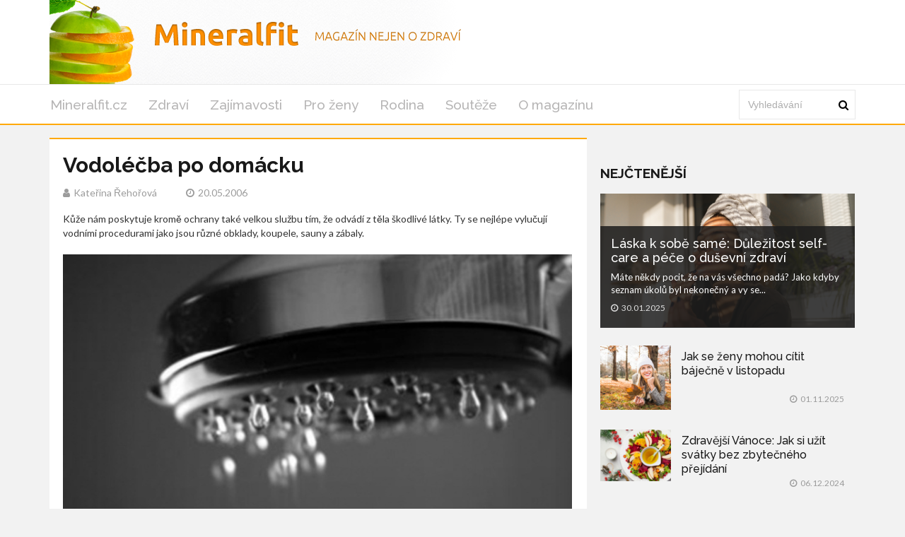

--- FILE ---
content_type: text/html; charset=utf-8
request_url: https://mineralfit.cz/clanek/vodolecba-po-domacku
body_size: 7000
content:
<!DOCTYPE html>
<html lang='cs'>
<head>
<title>Domácí vodoléčba: Historie a recepty pro zdraví - Mineralfit.cz</title>
<meta name="description" content="Objevte historii a účinky vodoléčby, kterou můžete vyzkoušet doma. Od koupelí nohou po bylinné obklady, zlepšete své zdraví přirozeně.">
<meta http-equiv="X-UA-Compatible" content="IE=edge,chrome=1">
<meta http-equiv="Content-Type" content="text/html; charset=utf-8">
<meta name="keywords" content="vodoléčba, domácí vodoléčba, zdraví a wellness, léčivé koupele, bylinné koupele, solné koupele, přírodní léčba, relaxace doma, účinky vody, fitness blog">
<meta name="robots" content="all">
<meta name="viewport" content="width=device-width">
<link rel="stylesheet" href="https://maxcdn.bootstrapcdn.com/font-awesome/4.1.0/css/font-awesome.min.css">
<meta property="og:type" content="article">
<meta property="og:locale" content="cs_CZ">
<meta property="og:url" content="https://mineralfit.cz/clanek/vodolecba-po-domacku">
<meta property="og:title" content="Domácí vodoléčba: Historie a recepty pro zdraví - Mineralfit.cz">
<meta property="og:description" content="Objevte historii a účinky vodoléčby, kterou můžete vyzkoušet doma. Od koupelí nohou po bylinné obklady, zlepšete své zdraví přirozeně.">
<meta property="og:site_name" content="Mineralfit.cz">
<meta property="fb:app_id" content="292426147811937">
<link href='https://mineralfit.cz/clanek/vodolecba-po-domacku' rel='canonical'>

<meta property="og:image" content="https://www.mineralfit.cz/system/files/photos/2667/images/original_post.jpg">
<link rel="sitemap" href="/sitemap.xml">
<link rel="icon" href="/assets/frontend/mineralfit/favicon-44d6b2505a19c65d3325f230ca732b9fcf94948510aee935213dd2509c03a2a3.ico" type="image/x-icon">
<link rel="shortcut icon" href="/assets/frontend/mineralfit/favicon-44d6b2505a19c65d3325f230ca732b9fcf94948510aee935213dd2509c03a2a3.ico" type="image/x-icon">
<link rel="preconnect" href="https://fonts.googleapis.com">
<link rel="preconnect" href="https://fonts.gstatic.com" crossorigin>
<link href="https://fonts.googleapis.com/css2?family=Raleway:ital,wght@0,100..900;1,100..900&display=swap" rel="stylesheet">
<meta name="author" content="Kateřina Řehořová">
<meta property="dc:creator" content="Kateřina Řehořová">
<link rel="stylesheet" href="/assets/application-8a40ecddf3c6b0e72a25e36a4b9f0b50455509ce8b697d254d9a3c02bacdb5fb.css" media="all" />
<link rel="stylesheet" href="/assets/mineralfit-ba350b482e76a4c77af3357ddc8f6339244fe95c7aa7403033064b896e306437.css" media="all" />
<!--[if gt IE 7]>
<link rel="stylesheet" type="text/css" href="ie.css" />
<![endif]-->
<script src="/assets/application-c30dca050176407409a7715096486f028dc77cc673a5c1e2e2ad9798fe6885c2.js"></script>
<meta name="csrf-param" content="authenticity_token" />
<meta name="csrf-token" content="49AggG9JHZJW4pf2p871BVLS2NifZ67eWXP3ZF3DtEz-7nGywoN28b5a4MIy3I7UOGy2apY-Q_lVQMkiOj2mFg" />
<!-- Google Tag Manager -->
<script>(function(w,d,s,l,i){w[l]=w[l]||[];w[l].push({'gtm.start':
new Date().getTime(),event:'gtm.js'});var f=d.getElementsByTagName(s)[0],
j=d.createElement(s),dl=l!='dataLayer'?'&l='+l:'';j.async=true;j.src=
'https://www.googletagmanager.com/gtm.js?id='+i+dl;f.parentNode.insertBefore(j,f);
})(window,document,'script','dataLayer','GTM-TDSB3G5');</script>
<!-- End Google Tag Manager -->




</head>
<body>
<!-- Google Tag Manager (noscript) -->
<noscript><iframe src="https://www.googletagmanager.com/ns.html?id=GTM-TDSB3G5" height="0" width="0" style="display:none;visibility:hidden"></iframe></noscript>
<!-- End Google Tag Manager (noscript) -->

<div class='logo-top-ad'>
<div class='container'>
<div class='row'>
<div class='logo col-md-12'>
<a href='/'>
<img alt="Logo Mineralfit.cz" class="img-responsive" src="/assets/frontend/mineralfit/header_background-58be4dcfa8eae8e519d1891eaa3209d57615cb6bdfbd8ee5cbed4fe2e1925514.png" />
</a>
</div>
</div>
</div>
</div>
<div class='main-menu no-rklms'>
<div class='container'>
<div class='row'>
<div class='col-lg-10'>
<nav class='navbar'>
<div class='navbar-header'>
<button class='navbar-toggle collapsed' data-target='#bs-example-navbar-collapse-1' data-toggle='collapse' type='button'>
<span class='icon-bar'></span>
<span class='icon-bar'></span>
<span class='icon-bar'></span>
</button>
</div>
<div class='collapse navbar-collapse' id='bs-example-navbar-collapse-1'>
<ul class='nav navbar-nav sm sm-menu menu-efct' id='main-menu-items'>
<li><a class="" title="Lifestyle magazín pro celou rodinu." href="/">Mineralfit.cz</a></li>
<li><a class="active" title="Články z rubriky Zdraví" href="/kategorie/zdravi-a-zivotni-styl">Zdraví</a></li>
<li><a title="Články z rubriky Zajímavosti" href="/kategorie/zajimavosti-ze-sveta">Zajímavosti</a></li>
<li><a title="Články z rubriky Pro ženy" href="/kategorie/pro-zeny">Pro ženy</a></li>
<li><a title="Články z rubriky Rodina" href="/kategorie/rodina">Rodina</a></li>
<li><a title="Soutěže na magazínu Mineralfit.cz" href="/kategorie/souteze">Soutěže</a></li>
<li><a title="Kontaktujte nás pro jakékoliv dotazy či návrhy. Články o zdraví, kráse, životním stylu, vztazích a více na Mineralfit.cz." href="/o-magazinu">O magazínu</a></li>
</ul>
</div>
</nav>
</div>
<div class='col-lg-2 main-search-bar'>
<form action='/hledani' class='navbar-form float-width' id='cse-search-box' role='search'>
<div class='form-group float-width'>
<input name='cx' type='hidden' value='357e99889d48b4cbe'>
<input name='cof' type='hidden' value='FORID:10'>
<input name='ie' type='hidden' value='UTF-8'>
<input class='form-control float-width search_input' id='gsc-i-id1' name='q' placeholder='Vyhledávání' type='text'>
</div>
<a href='#' name='sa' onclick='document.getElementById(&#39;cse-search-box&#39;).submit(); return false;' type='submit'>
<i class='fa fa-search'></i>
</a>
</form>
<script src='https://cse.google.com/cse.js?cx=357e99889d48b4cbe' type='text/javascript'></script>
</div>
</div>
</div>
</div>
<script>
  window.onload = function(){
    document.getElementById('gsc-i-id1').placeholder = 'Vyhledávání';
  };
</script>

<div id='fb-root'></div>
<script>
  window.fbAsyncInit = function() {
    FB.init({
      appId      : 292426147811937,
      xfbml      : true,
      version    : 'v21.0'
    });
    FB.AppEvents.logPageView();
  };
  
  (function(d, s, id){
     var js, fjs = d.getElementsByTagName(s)[0];
     if (d.getElementById(id)) {return;}
     js = d.createElement(s); js.id = id;
     js.src = "https://connect.facebook.net/cs_CZ/sdk.js";
     fjs.parentNode.insertBefore(js, fjs);
   }(document, 'script', 'facebook-jssdk'));
</script>

<div class='container'>
</div>



<div class='container'>
<div class='main-left-side' itemscope itemtype='https://schema.org/Article'>
<div class='artcl-main float-width'>
<div class='artcl-body float-width'>

<h1 itemprop='name'>Vodoléčba po domácku</h1>
<h5>
<span itemprop='author' itemscope itemtype='https://schema.org/Person'><i class='fa fa-user'></i><span itemprop='name'>Kateřina Řehořová</span>
</span>
<span content='2006-05-20' itemprop='datePublished'><i class='fa fa-clock-o'></i>20.05.2006
</span>
</h5>
<div class='margin-top-20' itemprop='headline'>Kůže nám poskytuje kromě ochrany také velkou službu tím, že odvádí z těla škodlivé látky. Ty se nejlépe vylučují vodními procedurami jako jsou různé obklady, koupele, sauny a zábaly.</div>
<div class='main-image margin-top-20'>
<img alt='Sprchová hlavice s kapkami vody' class='img-responsive' itemprop='image' src='/system/files/photos/2667/images/original_post.jpg'>
</div>
<meta content='467' itemprop='wordCount'>
<meta content='Zdraví' itemprop='articleSection'>
<article class='float-width articl-data' itemprop='articleBody'>
<h2>Vodoléčba a historie</h2>
<strong>První zprávy o vodoléčbě sahají do období 1 500 let před naším letopočtem.</strong> Voda se užívala k léčení už ve Starém Egyptě. <strong>Řím se proslavil svými lázeňskými domy, které kromě léčby vodou nabízely i obveselení místními ženami.</strong> Zprávy o léčivém účinku vody se brzy rozkřikly do celého světa a zakrátko mělo své lázně snad každý stát. S léčbou se to zpočátku přehánělo. Ruští pacienti se například potili v parní lázni 15 dní nepřetržitě. <strong>Bylinkáři doporučovali přidávat do koupelí a obkladů léčivé rostliny a zábaly se tak staly hlavním způsobem léčby mnoha nemocí.</strong>
<h2>Vodoléčba funguje i dnes</h2>
<strong>Lidé neměli v minulosti žádné léky a vodu považovali za svatou. Jejich způsoby vodoléčby fungují dodnes. Dokazuje to i zařazení vodoléčby jako jedné z hlavních procedur všech lázní.</strong> Vy ale nemusíte jezdit do Karlovy Varů, abyste metody vodoléčby vyzkoušela na vlastní kůži. Předkládáme vám pár receptů, jak si tuto metodu vyzkoušet doma.
<h3>Koupel nohou</h3>
<strong>Teplá koupel nohou po dobu 15 až 30 minut pomáhá při bolestech nohou, při jejich únavě</strong> apod. Na jeden litr vody stačí lžíce soli nebo odvar z bylinek. <strong>Pokud vydržíte stát nohama ve studené vodě aspoň na jednu minutu, zlepšíte se krevní oběh, trávení, zmírníte svou nespavost a nervozitu.</strong>
<h3>Sedací koupel</h3>
<strong>Pomáhají při slabém žaludku, hemeroidech, zácpách a kolikách.</strong> Koupel by neměla být delší než 15 minut. Dělejte ji nejlépe z odvaru přesličky rolní nebo z dubové kůry.
<h3>Oční koupel</h3>
<strong>Jsou výborné při obtížích očí.</strong> Do teplého (ne horkého!) odvaru z heřmánku ponořte obličej, na 10 sekund otevřete oči, pak hlavu zvedněte a po chvíli akci opakujte. Koupel velmi posiluje oči.
<h3>Koupel hlavy</h3>
<strong>Pokud si budete hlavu na jednu minutu namáčet do studené vody, odstraníte bolesti hlavy.</strong> Příjemné a léčivé jsou i pětiminutové teplé koupele.
<h3>Koupel celého těla</h3>
<strong>Pokud se rochníte ve vaně, přidejte odvar z jakýchkoliv bylin. Nezapomínejte, že kůží odvádíte jedovaté látky třikrát více než dechem!</strong> Dochází tak k očistě organismu, k jejímu posílení a léčbě různých nemocí.
<h3>Solné koupele</h3>
Jsou tolik účinné proto, že <strong>působí hluboko pod kůží a působí tak na celkovou látkovou výměnu</strong>. Má příznivý vliv na celý organismus. Zvláště osvědčené jsou při léčbě revmatismu.
<h3>Obklady</h3>
<strong>Na těžko se hojící rány a boláky přikládejte obklady namáčené v odvaru přesličky rolní. Je na tyto typy neduhů nejúčinnější.</strong> Náhradou může být také měsíček nebo heřmánek.
<h3>Napařování</h3>
<strong>Vdechování par horkého odvaru z heřmánku nebo borovic odstraňuje obtíže horních i dolních cest dýchacích, zvláště pak rýmu, zánět průdušek i obyčejné nachlazení.</strong> Zmírňuje bolesti uší a uvolňuje v nich tlak.
<h3>Zázračný heřmánek</h3>
Heřmánek je výborný do všech druhů koupelí. Tato bylinka <strong>uklidňuje, odstraňuje křeče, snižuje nervozitu</strong>.
<h3>Všeléčící borovice</h3>
<strong>Odvar z borových větviček a šišek v koupeli má blahodárný účinek na srdce a nervy.</strong> Pomáhá při zánětech nervů, nespavosti, obrně, revmatizmu, bolestech kloubů, astmatu a plicních onemocněních. Je dobrá na posílení organismu po těžké nemoci.

</article>
<div class='clearfix margin-top-20 inline-block'>
<a class='twitter-share-button' href='https://x.com/intent/post'>Tweet</a>
</div>
<div class='reviews-wrapper' data-post='/clanek' data-review='hodnoceni' data-url='/vodolecba-po-domacku/'><span class='review_info main'>
Jak se vám líbil článek?
</span>
<span class='rating'>
<span class='thank-you'></span>
<span class='star' data-rel='5'></span>
<span class='star active' data-rel='4'></span>
<span class='star' data-rel='3'></span>
<span class='star' data-rel='2'></span>
<span class='star' data-rel='1'></span>
</span>
<span class='review_info'>
<span class='review_info'>
Hodnocení:
<span>4.0</span>
</span>
<span class='review_info nomargin'>
Počet:
<span>1</span>
</span>
</span>
<span class='review_info'>
<span class='review_info'>
<span class='review_info'>
Nejlepší:
<span>4</span>
</span>
<span class='review_info'>
Nejhorší:
<span>4</span>
</span>
</span>
</span>
</div>
<script src="https://code.jquery.com/jquery-2.1.1.min.js"></script>
<script>
  (function() {
    $(".rating .star").click(function(e) {
      var post, review, url;
      e.preventDefault();
      url = $('.reviews-wrapper').data('url');
      review = $('.reviews-wrapper').data('review');
      post = $('.reviews-wrapper').data('post');
      $(".rating .star").removeClass("active");
      $(this).nextAll(".star").addClass("active");
      $(this).addClass("active");
      $("#review_score").val($(this).data("rel"));
      return $.ajax({
        url: post + url + review,
        method: 'POST',
        data: {
          review: {
            score: $(this).data("rel")
          }
        }
      });
    });
  
  }).call(this);
</script>

<div id='comments'>
<h3 class='sec-title'>Diskuze</h3>
<div class='fb-comments' data-colorscheme='light' data-href='https://mineralfit.cz/clanek/vodolecba-po-domacku' data-numposts='5' data-width='100%'></div>
</div>
</div>
</div>
</div>
<div class='main-right-side'>
<div class='right-banner'><div class=""></div>
</div>

<div class='margin-top-20'>
</div>
<div class='trending lefty margin-top-20'>
<h3 class='sec-title'>Nejčtenější</h3>
<div class='trend-1'>
<a href="/clanek/laska-k-sobe-same-dulezitost-self-care-a-pece-o-dusevni-zdravi"><img alt='Self-care' class='img-responsive' src='/system/files/photos/6243/images/original_post.png'>
</a><div class='trend-2'>
<h3>
<a href="/clanek/laska-k-sobe-same-dulezitost-self-care-a-pece-o-dusevni-zdravi">Láska k sobě samé: Důležitost self-care a péče o duševní zdraví</a>
</h3>
<p>Máte někdy pocit, že na vás všechno padá? Jako kdyby seznam úkolů byl nekonečný a vy se...</p>
<p class='artcl-time-1'>
<span><i class='fa fa-clock-o'></i>30.01.2025
</span>
</p>
</div>
</div>
<div class='float-width'>
<div class='trend-sm float-width sidebar_most_read'>
<a class="lefty sidebar_link_most_read" href="/clanek/jak-se-zeny-mohou-citit-bajecne-v-listopadu"><img alt='Žena ležící na zemi na podzim s listem.' src='/system/files/photos/6256/images/thumbnail_post.jpg'>
</a><h4 class='lefty sidebar_h'><a href="/clanek/jak-se-zeny-mohou-citit-bajecne-v-listopadu"> Jak se ženy mohou cítit báječně v listopadu</a></h4>
<p class='righty'>
<span><i class='fa fa-clock-o'></i>01.11.2025
</span>
</p>
</div>
</div>
<div class='float-width'>
<div class='trend-sm float-width sidebar_most_read'>
<a class="lefty sidebar_link_most_read" href="/clanek/zdravejsi-vanoce-jak-si-uzit-svatky-bez-zbytecneho-prejidani"><img alt='fotka' src='/system/files/photos/6239/images/thumbnail_post.png'>
</a><h4 class='lefty sidebar_h'><a href="/clanek/zdravejsi-vanoce-jak-si-uzit-svatky-bez-zbytecneho-prejidani">Zdravější Vánoce: Jak si užít svátky bez zbytečného přejídání</a></h4>
<p class='righty'>
<span><i class='fa fa-clock-o'></i>06.12.2024
</span>
</p>
</div>
</div>
<div class='float-width'>
<div class='trend-sm float-width sidebar_most_read'>
<a class="lefty sidebar_link_most_read" href="/clanek/napady-na-cviceni-ktere-zlepsi-naladu-a-dusevni-pohodu"><img alt='Tanec' src='/system/files/photos/6244/images/thumbnail_post.png'>
</a><h4 class='lefty sidebar_h'><a href="/clanek/napady-na-cviceni-ktere-zlepsi-naladu-a-dusevni-pohodu">Nápady na cvičení, které zlepší náladu a duševní pohodu</a></h4>
<p class='righty'>
<span><i class='fa fa-clock-o'></i>26.02.2025
</span>
</p>
</div>
</div>
</div>
<h3 class='sec-title'>Vybrané video</h3>
<div class='embed-video'><div class="video-container"><iframe src="https://www.youtube.com/embed/P89UOeN2Kcw" title="YouTube video player" frameborder="0" allow="accelerometer; autoplay; clipboard-write; encrypted-media; gyroscope; picture-in-picture; web-share" referrerpolicy="strict-origin-when-cross-origin" allowfullscreen></iframe></div></div>
<a href="/clanek/bezbolestna-lecba-zubniho-kazu">Bezbolestná léčba zubního kazu</a>
</div>

</div>
<script>
  window.twttr = (function(d, s, id) {
    var js, fjs = d.getElementsByTagName(s)[0],
    t = window.twttr || {};
    if (d.getElementById(id)) return t;
    js = d.createElement(s);
    js.id = id;
    js.src = "https://platform.twitter.com/widgets.js";
    fjs.parentNode.insertBefore(js, fjs);
  
    t._e = [];
    t.ready = function(f) {
      t._e.push(f);
    };
  
    return t;
  }(document, "script", "twitter-wjs"));
</script>

<div class='main-footers'>
<div class='container'>
<div class='info-ftr float-width'>
<div class='mag-info lefty'>
<p>Lifestylový magazín Mineralfit.cz zabaví celou rodinu. Dočtete se zde spoustu informací o zdraví, kráse, stylu, zdravém jídelníčku, zajímavostech ze světa, práci, bylinkách či vztazích mezi rodiči a dětmi.</p>

<a href='/o-magazinu'>O magazínu</a>
<div class='scl-ftr float-width'>
<h3>ZŮSTAŇTE VE SPOJENÍ</h3>
<ul>
<li>
<a class='trans1 fb-ftr' data-placement='bottom' data-toggle='tooltip' href='https://www.facebook.com/mineralfit.cz/' title='Facebook'></a>
</li>
<li>
<a class='trans1 tw-ftr' data-placement='bottom' data-toggle='tooltip' href='https://x.com/mineralfit' title='X'></a>
</li>
</ul>
</div>
</div>
<div class='post-ftr lefty'>
<h3>POSLEDNÍ ČLÁNKY</h3>
<div class='pst-ftr-sngl float-width'>
<a class='lefty pst-ftr-img' href='/clanek/jak-se-zeny-mohou-citit-bajecne-v-listopadu'>
<img alt='Žena ležící na zemi na podzim s listem.' src='/system/files/photos/6256/images/thumbnail_post.jpg'>
</a>
<a href="/clanek/jak-se-zeny-mohou-citit-bajecne-v-listopadu"><h5> Jak se ženy mohou cítit báječně v listopadu</h5>
</a><h6 class='lefty'>
<span><i class='fa fa-clock-o'></i>01.11.2025
</span>
</h6>
<a class='lefty stars' href='#'>
<i class="fa fa-star"></i>
<i class="fa fa-star"></i>
<i class="fa fa-star"></i>
<i class="fa fa-star"></i>
<i class="fa fa-star"></i>
</a>
</div>
<div class='pst-ftr-sngl float-width'>
<a class='lefty pst-ftr-img' href='/clanek/ktere-vitaminy-nejvic-potrebujeme-na-jare-a-v-lete'>
<img alt='fotka' src='/system/files/photos/6253/images/thumbnail_post.png'>
</a>
<a href="/clanek/ktere-vitaminy-nejvic-potrebujeme-na-jare-a-v-lete"><h5>Které vitamíny nejvíc potřebujeme na jaře a v létě?</h5>
</a><h6 class='lefty'>
<span><i class='fa fa-clock-o'></i>30.04.2025
</span>
</h6>
<a class='lefty stars' href='#'>
<i class="fa fa-star"></i>
<i class="fa fa-star"></i>
<i class="fa fa-star"></i>
<i class="fa fa-star"></i>
<i class="fa fa-star"></i>
</a>
</div>
<div class='pst-ftr-sngl float-width'>
<a class='lefty pst-ftr-img' href='/clanek/jarni-detox-bez-mytu-aneb-jak-podporit-telo-bez-drastickych-diet'>
<img alt='fotka' src='/system/files/photos/6250/images/thumbnail_post.jpg'>
</a>
<a href="/clanek/jarni-detox-bez-mytu-aneb-jak-podporit-telo-bez-drastickych-diet"><h5>Jarní detox bez mýtů, aneb jak podpořit tělo bez drastických diet</h5>
</a><h6 class='lefty'>
<span><i class='fa fa-clock-o'></i>01.04.2025
</span>
</h6>
<a class='lefty stars' href='#'>
<i class="fa fa-star"></i>
<i class="fa fa-star"></i>
<i class="fa fa-star"></i>
<i class="fa fa-star"></i>
<i class="fa fa-star"></i>
</a>
</div>
</div>
</div>
</div>
</div>
<div class='copy-rt-ftr'>
<div class='container'>
<a class='lefty' href='https://railsformers.cz' rel='nofollow' target='_blank'>&copy; 2026 Railsformers s.r.o., </a>
<a class='lefty ml-10' href='https://railsformers.cz/gdpr' rel='nofollow' target='_blank'>Zásady zpracování osobních údajů</a>
<a data-cc="c-settings" class="lefty ml-10" rel="nofollow" href="javascript:void(0);">Nastavení Cookies</a>
<a rel="nofollow" target="_blank" class="lefty ml-10" href="https://railsformers.cz/obchodni-podminky">Všeobecné obchodní podmínky</a>
</div>
</div>



</body>
</html>


--- FILE ---
content_type: text/html; charset=utf-8
request_url: https://www.google.com/recaptcha/api2/aframe
body_size: 95
content:
<!DOCTYPE HTML><html><head><meta http-equiv="content-type" content="text/html; charset=UTF-8"></head><body><script nonce="O9c3cQli5c3JWuhx2cXxoA">/** Anti-fraud and anti-abuse applications only. See google.com/recaptcha */ try{var clients={'sodar':'https://pagead2.googlesyndication.com/pagead/sodar?'};window.addEventListener("message",function(a){try{if(a.source===window.parent){var b=JSON.parse(a.data);var c=clients[b['id']];if(c){var d=document.createElement('img');d.src=c+b['params']+'&rc='+(localStorage.getItem("rc::a")?sessionStorage.getItem("rc::b"):"");window.document.body.appendChild(d);sessionStorage.setItem("rc::e",parseInt(sessionStorage.getItem("rc::e")||0)+1);localStorage.setItem("rc::h",'1768749299276');}}}catch(b){}});window.parent.postMessage("_grecaptcha_ready", "*");}catch(b){}</script></body></html>